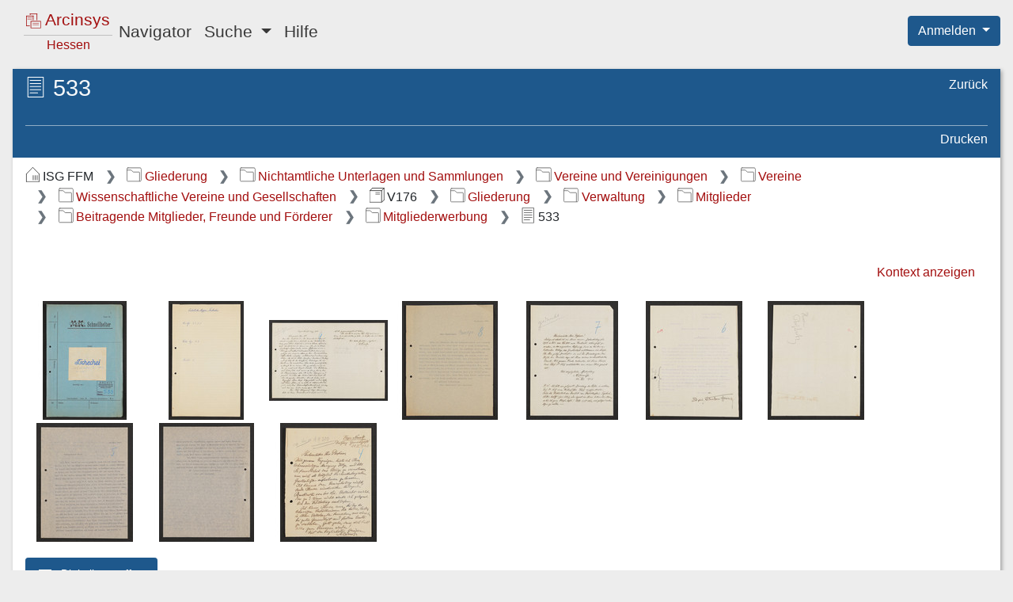

--- FILE ---
content_type: image/svg+xml;charset=UTF-8
request_url: https://arcinsys.hessen.de/arcinsys/images/icons/svg/info_digital.svg
body_size: 1267
content:
<?xml version="1.0" encoding="UTF-8"?>
<svg width="20" height="20" version="1.1" viewBox="0 0 20 20" xmlns="http://www.w3.org/2000/svg">
 <g transform="matrix(.5 0 0 .5 -2 -2)">
  <path transform="matrix(1.25 0 0 1.25 4 7.875)" d="m8.6 23.7h13.8c0.29999 0 0.59998 0.30002 0.59998 0.60001v0.9c0 0.30002-0.29999 0.60001-0.59998 0.60001h-13.8c-0.29999 0-0.60001-0.29999-0.60001-0.60001v-0.9c0-0.39999 0.30002-0.60001 0.60001-0.60001zm16.9-3.2c-0.39999 0-0.69998 0.29999-0.69998 0.69998 0 0.40002 0.29999 0.70001 0.69998 0.70001 0.40002 0 0.70001-0.29999 0.70001-0.70001 0-0.4-0.29999-0.69998-0.70001-0.69998zm-2.4-0.10001c-0.39999 0-0.69998 0.29999-0.69998 0.70001 0 0.39999 0.29999 0.69998 0.69998 0.69998s0.70001-0.29999 0.70001-0.69998c0-0.40003-0.30002-0.70001-0.70001-0.70001zm-19.8-17.6v0.10001c-0.30002-2e-7 -0.39999 0.10001-0.39999 0.29999v16.1c0 0.20001 0.19998 0.39999 0.39999 0.39999h25.3c0.20001 0 0.39999-0.19998 0.39999-0.39999v-16.1c0-0.19998-0.19998-0.39999-0.39999-0.39999zm-2.8-2.8h31c0.30002 2.1515e-7 0.5 0.19998 0.5 0.5v21.6c0 0.29999-0.19998 0.5-0.5 0.5h-11.5v-0.70001c0-0.29999-0.19998-0.5-0.5-0.5h-7.1c-0.30002 0-0.5 0.20001-0.5 0.5v0.70001h-11.4c-0.29999 0-0.5-0.20001-0.5-0.5v-21.6c0-0.30002 0.20001-0.5 0.5-0.5z" fill="#148530"/>
 </g>
</svg>
